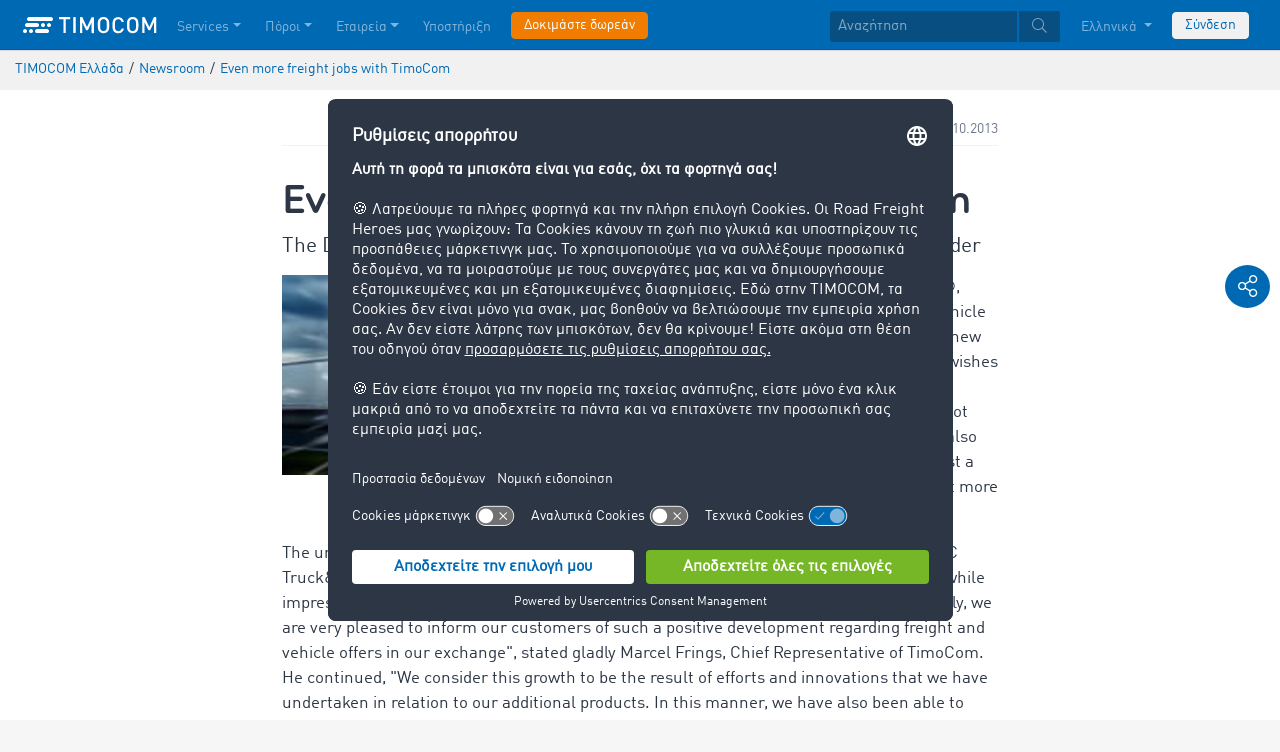

--- FILE ---
content_type: text/html;charset=UTF-8
request_url: https://www.timocom.gr/newsroom/even-more-freight-jobs-with-timocom-411528
body_size: 9799
content:

<!DOCTYPE html>
<html class="no-js" lang="el-GR" dir="ltr"    >
<head >
<meta charset="UTF-8">
<!-- Kameleoon script start -->
<script type="text/javascript">
window.kameleoonQueue = window.kameleoonQueue || [];
</script>
<script type="text/javascript" id="kameleoon-script" fetchpriority="high" src="//0h4yulu385.kameleoon.eu/kameleoon.js" async></script>
<!-- Kameleoon script end -->
<meta name="robots" content="index,follow"><title >Even more freight jobs with TimoCom </title>
<meta name="description" content="They show that: everyone who wishes to operate in the transport business in Europe efficiently and successfully cannot afford to do so without"> <meta name="viewport" content="width=device-width, initial-scale=1">
<link rel="apple-touch-icon" sizes="144x144" href="https://timcdnprd.azureedge.net/resource/crblob/452554/6cfb2a5e9a8a478704137a2dc6e149fd/apple-touch-icon-144-png-data.png">
<link rel="apple-touch-icon" sizes="114x114" href="https://timcdnprd.azureedge.net/resource/crblob/452552/1497b6cc6ba1c3248f48ab088158540e/apple-touch-icon-114-png-data.png">
<link rel="apple-touch-icon" sizes="72x72" href="https://timcdnprd.azureedge.net/resource/crblob/452558/1f76b55164faca3d18c1cf54b3f38d4f/apple-touch-icon-72-png-data.png">
<link rel="shortcut icon" href="https://timcdnprd.azureedge.net/resource/crblob/452560/bd45fdaa3208f159b15eb612ae535243/favicon-ico-data.ico" /> <link rel="canonical" href="https://www.timocom.gr/newsroom/even-more-freight-jobs-with-timocom-411528">
<link rel="alternate" hreflang="el-GR" href="https://www.timocom.gr/newsroom/even-more-freight-jobs-with-timocom-411528" title="Ελληνικά (Ελλάδα) | Greek (Greece)">
<link rel="preconnect" href="https://timcdnprd.azureedge.net">
<link rel="preload" href="https://timcdnprd.azureedge.net/resource/themes/timocom/css/timocom-72-45.css" as="style">
<link rel="preload" href="https://timcdnprd.azureedge.net/resource/crblob/38/ced2ccc7e7020308e0b4a558100f0a8e/dinwebpro-woff2-data.woff2" as="font" type="font/woff2" crossorigin="anonymous">
<link rel="preload" href="https://timcdnprd.azureedge.net/resource/crblob/56/91742545f675e52cbb309d026cb371a7/tciconset-solid-woff2-data.woff2" as="font" type="font/woff2" crossorigin="anonymous">
<link rel="preload" href="https://timcdnprd.azureedge.net/resource/crblob/18/ab317d5947ec270f06170d178e36543b/bouba-round-medium-woff2-data.woff2" as="font" type="font/woff2" crossorigin="anonymous">
<link rel="preload" href="https://timcdnprd.azureedge.net/resource/crblob/44/6ba7704c02023cb6cfae1a4e5811c4eb/tciconset-brands-woff2-data.woff2" as="font" type="font/woff2" crossorigin="anonymous">
<link rel="preload" href="https://timcdnprd.azureedge.net/resource/crblob/50/8499a6afb5aedc2ebafc3ba93a1de0a0/tciconset-light-woff2-data.woff2" as="font" type="font/woff2" crossorigin="anonymous">
<link href="https://timcdnprd.azureedge.net/resource/themes/timocom/css/timocom-72-45.css" rel="stylesheet" >
<meta property="og:title" content="Even more freight jobs with TimoCom" />
<meta property="og:description" content="They show that: everyone who wishes to operate in the transport business in Europe efficiently and successfully cannot afford to do so without" />
<meta property="og:type" content="article" />
<meta property="og:url" content="https://www.timocom.gr/newsroom/even-more-freight-jobs-with-timocom-411528"/><meta property="og:image" content="https://timcdnprd.azureedge.net/resource/blob/411524/859325a544d40cf1b1161581afba582d/even-more-freight-jobs-with-timocom-data.jpg" />
<meta property="og:site_name" content="TIMOCOM" /><meta name="twitter:title" content="Even more freight jobs with TimoCom" />
<meta name="twitter:description" content="They show that: everyone who wishes to operate in the transport business in Europe efficiently and successfully cannot afford to do so without" />
<meta name="twitter:site" content="TIMOCOM" />
<meta name="twitter:image:src" content="https://timcdnprd.azureedge.net/resource/blob/411524/859325a544d40cf1b1161581afba582d/even-more-freight-jobs-with-timocom-data.jpg" />
<meta name="twitter:card" content="summary_large_image" />
<link rel="preconnect" href="https://app.usercentrics.eu">
<script id="usercentrics-cmp" data-settings-id="aGs-woxRS"
src="https://app.usercentrics.eu/browser-ui/latest/loader.js" data-language="el"
async></script>
<meta name="cif_content_id" content="411528">
<script>document.documentElement.className = document.documentElement.className.replace(/no-js/g, "js");</script>
<script type="application/ld+json">
{"legalName":"TIMOCOM GmbH","foundingDate":1997,"address":{"postalCode":"40699","addressRegion":null,"streetAddress":"Timocom Platz 1","addressLocality":"Erkrath-Düsseldorf","addressCountry":{"name":"Germany","@type":"Country"},"@type":"PostalAddress"},"contactPoint":[{"telephone":"+49 211 88 26 88 26","contactType":"customer service","areaServed":"GR","email":"info.gr@timocom.com","availableLanguage":["el"],"@type":"ContactPoint"}],"@type":"Organization","name":"TIMOCOM","logo":"https://timcdnprd.azureedge.net/resource/blob/381692/b22177cf81158b89f9db2fd04dc40564/logo-timocom-corporation-blue-all-data.svg","@context":"https://schema.org","url":"https://www.timocom.gr","sameAs":["https://www.wikidata.org/wiki/Q263113","https://de.wikipedia.org/wiki/Timocom","https://www.facebook.com/timocom?brandloc=DISABLE","https://www.youtube.com/user/TIMOCOM","https://www.xing.com/company/timocom","https://www.linkedin.com/company/timocom-gmbh/","https://twitter.com/TIMOCOM","https://instagram.com/timocom"]}
</script>
<!-- Google Tag Manager (noscript) -->
<noscript><iframe src="https://stats.timocom.gr/ns.html?id=GTM-PTDPXBG"
height="0" width="0" style="display:none;visibility:hidden"></iframe></noscript>
<!-- End Google Tag Manager (noscript) -->
</head><body class="js svg" id="top" >
<!-- Google Tag Manager -->
<script type="text/javascript">
window.dataLayer = window.dataLayer || [];
function gtag() {
dataLayer.push(arguments);
}
gtag("consent", "default", {
ad_user_data: "denied",
ad_personalization: "denied",
ad_storage: "denied",
analytics_storage: "denied",
wait_for_update: 2000 // milliseconds to wait for update
});
gtag("set", "ads_data_redaction", true);
(function(w, d, s, l, i) {
w[l] = w[l] || [];
w[l].push({
'gtm.start': new Date().getTime(),
event: 'gtm.js'
});
var f = d.getElementsByTagName(s)[0],
j = d.createElement(s),
dl = l != 'dataLayer' ? '&l=' + l : '';
j.async = true;
j.defer=true;
j.src =
'https://stats.timocom.gr/gtm.js?id=' + i + dl;
f.parentNode.insertBefore(j, f);
})(window, document, 'script', 'dataLayer', 'GTM-PTDPXBG');
</script>
<nav class="navbar navbar-expand-xl navbar-dark bg-primary fixed-top w-100">
<div class="container">
<a class="navbar-brand" aria-label="LOGO-TIMOCOM"
href="/">
<i id="navbar-logo-timocom" class="logo-timocom-white"></i>
</a>
<button class="navbar-toggler " type="button" data-toggle="collapse" data-target="#navbarSupportedContent"
aria-controls="navbarSupportedContent" aria-expanded="false" aria-label="Toggle navigation">
<span class="hamburger d-block">
<span class="bar"></span>
<span class="bar"></span>
<span class="bar"></span>
</span>
</button>
<div class="collapse navbar-collapse pb-5 pb-lg-0" id="navbarSupportedContent" role="navigation" aria-label="Main navigation">
<ul class="navbar-nav mr-auto" aria-label="Categories">
<li class="nav-item " role="listitem">
<div class="nav-link dropdown-toggle d-xl-none" href="/services" rel="nofollow" id="navbarDropdownMenuLink-" data-toggle="dropdown" aria-haspopup="true" aria-expanded="false" >Services</div>
<a class="nav-link dropdown-toggle d-none d-xl-block" href="/services" rel="nofollow" id="navbarDropdownMenuLink-" data-toggle="dropdown" aria-haspopup="true" aria-expanded="false" >Services</a>
<div class="dropdown-menu fullsize-dropdown-menu border-0 " aria-labelledby="navbarDropdownMenuLink-">
<div class="container first-dropdown-items">
<ul>
<li class="d-xl-none">
<a class="dropdown-item" href="/services" >Επισκόπηση</a> </li>
<li class="">
<a class="dropdown-item " href="/services/%CF%85%CF%80%CE%B7%CF%81%CE%B5%CF%83%CE%AF%CE%B1-%CE%B1%CE%BD%CF%84%CE%B1%CE%BB%CE%BB%CE%B1%CE%B3%CE%AE%CF%82-%CF%86%CE%BF%CF%81%CF%84%CE%AF%CF%89%CE%BD-%CE%BA%CE%B1%CE%B9-%CF%86%CE%BF%CF%81%CF%84%CE%B7%CE%B3%CF%8E%CE%BD" >Aνταλλαγή φορτίων</a> </li>
<li class="">
<a class="dropdown-item " href="/services/%CF%85%CF%80%CE%B7%CF%81%CE%B5%CF%83%CE%AF%CE%B1-%CE%B1%CE%BD%CF%84%CE%B1%CE%BB%CE%BB%CE%B1%CE%B3%CE%AE%CF%82-%CF%86%CE%BF%CF%81%CF%84%CE%AF%CF%89%CE%BD-%CE%BA%CE%B1%CE%B9-%CF%86%CE%BF%CF%81%CF%84%CE%B7%CE%B3%CF%8E%CE%BD/%CE%BA%CE%BB%CE%B5%CE%B9%CF%83%CF%84%CE%AE-%CE%B1%CE%BD%CF%84%CE%B1%CE%BB%CE%BB%CE%B1%CE%B3%CE%AE-%CF%86%CE%BF%CF%81%CF%84%CE%AF%CF%89%CE%BD" rel="noreferrer">Κλειστή υπηρεσία ανταλλαγής φορτίων</a> </li>
<li class="">
<a class="dropdown-item " href="/services/%CF%80%CF%81%CE%BF%CE%BA%CE%B7%CF%81%CF%8D%CE%BE%CE%B5%CE%B9%CF%82" >Προκηρύξεις</a> </li>
<li class="">
<a class="dropdown-item " href="/services/%CE%B4%CE%B9%CE%B1%CE%B4%CF%81%CE%BF%CE%BC%CE%AD%CF%82-%CE%AD%CE%BE%CE%BF%CE%B4%CE%B1" >Διαδρομές &amp; Έξοδα</a> </li>
<li class="">
<a class="dropdown-item " href="/services/%CE%B5%CE%BD%CF%84%CE%BF%CE%BB%CE%AD%CF%82-%CF%86%CF%8C%CF%81%CF%84%CF%89%CF%83%CE%B7%CF%82" >Εντολές Mεταφοράς</a> </li>
<li class="">
<a class="dropdown-item " href="/services/interfaces" >Interfaces</a> </li>
<li class="">
<a class="dropdown-item " href="/services/%CE%B5%CE%B9%CF%83%CF%80%CF%81%CE%AC%CE%BE%CE%B5%CE%B9%CF%82-%CE%B4%CE%B9%CE%B5%CE%B8%CE%BD%CF%8E%CF%82" >Inkasso International</a> </li>
<li class="">
<a class="dropdown-item " href="/services/zontani-parakolouthisi-apostolis" >Ζωντανή Παρακολούθηση Aποστολής</a> </li>
</ul>
</div>
<div class="navbar-close d-none d-xl-block">
<button type="button" class="close" title="Menü schließen" data-dismiss="alert" aria-label="Close">
<span aria-hidden="true"><i class="icon-light-plus-circle"></i></span>
</button>
</div>
</div>
</li><li class="nav-item " role="listitem">
<div class="nav-link dropdown-toggle d-xl-none" href="/piges" rel="nofollow" id="navbarDropdownMenuLink-" data-toggle="dropdown" aria-haspopup="true" aria-expanded="false" >Πόροι</div>
<a class="nav-link dropdown-toggle d-none d-xl-block" href="/piges" rel="nofollow" id="navbarDropdownMenuLink-" data-toggle="dropdown" aria-haspopup="true" aria-expanded="false" >Πόροι</a>
<div class="dropdown-menu fullsize-dropdown-menu border-0 " aria-labelledby="navbarDropdownMenuLink-">
<div class="container first-dropdown-items">
<ul>
<li class="d-xl-none">
<a class="dropdown-item" href="/piges" >Πόροι</a> </li>
<li class="">
<a class="dropdown-item " href="/newsroom" rel="noreferrer">Newsroom</a> </li>
<li class="">
<a class="dropdown-item " href="/lexicon/%CE%B7-%CE%B5%CE%B3%CE%BA%CF%85%CE%BA%CE%BB%CE%BF%CF%80%CE%B1%CE%AF%CE%B4%CE%B5%CE%B9%CE%B1-m%CE%B5%CF%84%CE%B1%CF%86%CE%BF%CF%81%CF%8E%CE%BD/" >Η Εγκυκλοπαίδεια Mεταφορών</a> </li>
<li class="">
<a class="dropdown-item " href="/services/%CE%B2%CE%B1%CF%81%CF%8C%CE%BC%CE%B5%CF%84%CF%81%CE%BF-%CE%B1%CE%B3%CE%BF%CF%81%CE%AC%CF%82-%CE%BC%CE%B5%CF%84%CE%B1%CF%86%CE%BF%CF%81%CF%8E%CE%BD" rel="noreferrer">Βαρόμετρο μεταφορών</a> </li>
</ul>
</div>
<div class="navbar-close d-none d-xl-block">
<button type="button" class="close" title="Menü schließen" data-dismiss="alert" aria-label="Close">
<span aria-hidden="true"><i class="icon-light-plus-circle"></i></span>
</button>
</div>
</div>
</li><li class="nav-item " role="listitem">
<div class="nav-link dropdown-toggle d-xl-none" href="/%CE%B5%CF%84%CE%B1%CE%B9%CF%81%CE%B5%CE%AF%CE%B1" rel="nofollow" id="navbarDropdownMenuLink-" data-toggle="dropdown" aria-haspopup="true" aria-expanded="false" >Εταιρεία</div>
<a class="nav-link dropdown-toggle d-none d-xl-block" href="/%CE%B5%CF%84%CE%B1%CE%B9%CF%81%CE%B5%CE%AF%CE%B1" rel="nofollow" id="navbarDropdownMenuLink-" data-toggle="dropdown" aria-haspopup="true" aria-expanded="false" >Εταιρεία</a>
<div class="dropdown-menu fullsize-dropdown-menu border-0 " aria-labelledby="navbarDropdownMenuLink-">
<div class="container first-dropdown-items">
<ul>
<li class="d-xl-none">
<a class="dropdown-item" href="/%CE%B5%CF%84%CE%B1%CE%B9%CF%81%CE%B5%CE%AF%CE%B1" >Επισκόπηση</a> </li>
<li class="">
<a class="dropdown-item " href="/%CE%B5%CF%84%CE%B1%CE%B9%CF%81%CE%B5%CE%AF%CE%B1/success-stories" >Success Stories</a> </li>
<li class="">
<a class="dropdown-item " href="https://career.timocom.com" rel="noreferrer">Careers<i class="icon-solid-external-link icon-xs ml-1"></i></a> </li>
</ul>
</div>
<div class="navbar-close d-none d-xl-block">
<button type="button" class="close" title="Menü schließen" data-dismiss="alert" aria-label="Close">
<span aria-hidden="true"><i class="icon-light-plus-circle"></i></span>
</button>
</div>
</div>
</li><li class="nav-item " role="listitem">
<a class="nav-link" href="/%CE%B5%CF%80%CE%B9%CE%BA%CE%BF%CE%B9%CE%BD%CF%89%CE%BD%CE%AF%CE%B1" >Υποστήριξη</a></li><li class="nav-item is-input mt-3 mt-lg-0" role="listitem">
<a class="btn btn-highlight btn-block nowrap" href="/engrafi" rel="noreferrer">Δοκιμάστε δωρεάν</a> </li> </ul>
<ul class="navbar-nav ml-auto mt-3 mt-lg-0">
<li class="nav-item is-input d-flex align-items-center justify-content-center" aria-label="Searchbar" >
<form class="searchbar m-0 my-3 m-xl-0 px-0 w-100" action="/search" role="search" autocomplete="off">
<div class="input-group input-group-sm" role="textbox" aria-placeholder="Αναζήτηση" aria-label="Search input" contenteditable="true">
<input class="form-control" name="query" aria-label="Αναζήτηση" placeholder="Αναζήτηση" />
<div class="input-group-append m-0 p-0">
<button class="btn btn-primary" name="search" type="submit" value="" title="Search" id="btnsitesearch">
<i class="icon icon-light-search px-1"></i>
</button>
</div>
</div>
</form> </li><!-- localizations: 29 -->
<li class="nav-item language-selection mb-1 mb-lg-4 mb-xl-0">
<a class="nav-link btn-block dropdown-toggle" href="#" id="languageDropdown" role="button"
data-toggle="dropdown" rel="nofollow"
aria-haspopup="true" aria-expanded="false">
Ελληνικά
</a>
<div class="dropdown-menu dropdown-menu-right border-0 rounded-0 w-100" role="list"
aria-label="languageDropdown"
aria-haspopup="true" aria-expanded="false">
<div class="container first-dropdown-items d-flex flex-column flex-wrap" role="listitem">
<a class="dropdown-item "
target="_self" href="https://www.timocom.ba/"
title="Bosanski" role="button" data-toggle="dropdown" aria-haspopup="true"
aria-expanded="false">
Bosanski
</a>
<a class="dropdown-item "
target="_self" href="https://www.timocom.dk/"
title="Dansk" role="button" data-toggle="dropdown" aria-haspopup="true"
aria-expanded="false">
Dansk
</a>
<a class="dropdown-item "
target="_self" href="https://www.timocom.de/"
title="Deutsch" role="button" data-toggle="dropdown" aria-haspopup="true"
aria-expanded="false">
Deutsch
</a>
<a class="dropdown-item "
target="_self" href="https://www.timocom.ee/"
title="Eesti" role="button" data-toggle="dropdown" aria-haspopup="true"
aria-expanded="false">
Eesti
</a>
<a class="dropdown-item "
target="_self" href="https://www.timocom.co.uk/"
title="English" role="button" data-toggle="dropdown" aria-haspopup="true"
aria-expanded="false">
English
</a>
<a class="dropdown-item "
target="_self" href="https://www.timocom.es/"
title="Español" role="button" data-toggle="dropdown" aria-haspopup="true"
aria-expanded="false">
Español
</a>
<a class="dropdown-item "
target="_self" href="https://www.timocom.fr/"
title="Français" role="button" data-toggle="dropdown" aria-haspopup="true"
aria-expanded="false">
Français
</a>
<a class="dropdown-item "
target="_self" href="https://www.timocom.com.hr/"
title="Hrvatski" role="button" data-toggle="dropdown" aria-haspopup="true"
aria-expanded="false">
Hrvatski
</a>
<a class="dropdown-item "
target="_self" href="https://www.timocom.it/"
title="Italiano" role="button" data-toggle="dropdown" aria-haspopup="true"
aria-expanded="false">
Italiano
</a>
<a class="dropdown-item "
target="_self" href="https://www.timocom.lv/"
title="Latviešu" role="button" data-toggle="dropdown" aria-haspopup="true"
aria-expanded="false">
Latviešu
</a>
<a class="dropdown-item "
target="_self" href="https://www.timocom.lt/"
title="Lietuvių" role="button" data-toggle="dropdown" aria-haspopup="true"
aria-expanded="false">
Lietuvių
</a>
<a class="dropdown-item "
target="_self" href="https://www.timocom.hu/"
title="Magyar" role="button" data-toggle="dropdown" aria-haspopup="true"
aria-expanded="false">
Magyar
</a>
<a class="dropdown-item "
target="_self" href="https://www.timocom.nl/"
title="Nederlands" role="button" data-toggle="dropdown" aria-haspopup="true"
aria-expanded="false">
Nederlands
</a>
<a class="dropdown-item "
target="_self" href="https://no.timocom.com/"
title="Norsk" role="button" data-toggle="dropdown" aria-haspopup="true"
aria-expanded="false">
Norsk
</a>
<a class="dropdown-item "
target="_self" href="https://www.timocom.pl/"
title="Polski" role="button" data-toggle="dropdown" aria-haspopup="true"
aria-expanded="false">
Polski
</a>
<a class="dropdown-item "
target="_self" href="https://www.timocom.pt/"
title="Português" role="button" data-toggle="dropdown" aria-haspopup="true"
aria-expanded="false">
Português
</a>
<a class="dropdown-item "
target="_self" href="https://www.timocom.ro/"
title="Română" role="button" data-toggle="dropdown" aria-haspopup="true"
aria-expanded="false">
Română
</a>
<a class="dropdown-item "
target="_self" href="https://www.timocom.sk/"
title="Slovenčina" role="button" data-toggle="dropdown" aria-haspopup="true"
aria-expanded="false">
Slovenčina
</a>
<a class="dropdown-item "
target="_self" href="https://www.timocom.si/"
title="Slovenščina" role="button" data-toggle="dropdown" aria-haspopup="true"
aria-expanded="false">
Slovenščina
</a>
<a class="dropdown-item "
target="_self" href="https://www.timocom.fi/"
title="Suomi" role="button" data-toggle="dropdown" aria-haspopup="true"
aria-expanded="false">
Suomi
</a>
<a class="dropdown-item "
target="_self" href="https://www.timocom.se/"
title="Svenska" role="button" data-toggle="dropdown" aria-haspopup="true"
aria-expanded="false">
Svenska
</a>
<a class="dropdown-item "
target="_self" href="https://www.timocom.com.tr/"
title="Türkçe" role="button" data-toggle="dropdown" aria-haspopup="true"
aria-expanded="false">
Türkçe
</a>
<a class="dropdown-item "
target="_self" href="https://www.timocom.cz/"
title="Čeština" role="button" data-toggle="dropdown" aria-haspopup="true"
aria-expanded="false">
Čeština
</a>
<a class="dropdown-item active"
target="_self" href="https://www.timocom.gr/newsroom/even-more-freight-jobs-with-timocom-411528"
title="Ελληνικά" role="button" data-toggle="dropdown" aria-haspopup="true"
aria-expanded="false">
Ελληνικά
</a>
<a class="dropdown-item "
target="_self" href="https://www.timocom.bg/"
title="Български" role="button" data-toggle="dropdown" aria-haspopup="true"
aria-expanded="false">
Български
</a>
<a class="dropdown-item "
target="_self" href="https://www.timocom.mk/"
title="Македонски" role="button" data-toggle="dropdown" aria-haspopup="true"
aria-expanded="false">
Македонски
</a>
<a class="dropdown-item "
target="_self" href="https://www.timocom.ru/"
title="Русский" role="button" data-toggle="dropdown" aria-haspopup="true"
aria-expanded="false">
Русский
</a>
<a class="dropdown-item "
target="_self" href="https://www.timocom.rs/"
title="Српски" role="button" data-toggle="dropdown" aria-haspopup="true"
aria-expanded="false">
Српски
</a>
<a class="dropdown-item "
target="_self" href="https://www.timocom.com.ua/"
title="Українська" role="button" data-toggle="dropdown" aria-haspopup="true"
aria-expanded="false">
Українська
</a>
</div>
<div class="navbar-close d-none d-xl-block mb-5 mb-xl-0" role="button">
<button type="button" class="close" title="close" data-dismiss="alert" aria-label="Close">
<span aria-hidden="true"><i class="icon-light-plus-circle"></i></span>
</button>
</div>
</div>
</li>
<li class="nav-item is-input mt-3 mt-lg-0" role="listitem">
<a href="https://my.timocom.com/" class="btn btn-block nowrap btn-light" title="login">Σύνδεση</a> </li> </ul>
</div>
</div>
</nav>
<main id="maincontent" class="ci-maincontent">
<section class="d-none d-md-block m-0 py-2 ci-breadcrumb bg-gray-200">
<div class="container">
<div class="row">
<div class="col-12">
<nav id="breadcrumb" aria-label="breadcrumb">
<small>
<ul class="d-flex flex-col list-unstyled m-0 p-0" vocab="https://schema.org/" typeof="BreadcrumbList"
aria-label="Breadcrumb navigation">
<li class="d-inline-block" property="itemListElement" typeof="ListItem">
<a property="item" typeof="WebPage"
href="/">
<span property="name">TIMOCOM Ελλάδα</span>
</a>
<meta property="position" content="1">
</li>
<li class="d-inline-block"><span class="mx-1">/</span></li>
<li class="d-inline-block" property="itemListElement" typeof="ListItem">
<a property="item" typeof="WebPage"
href="/newsroom">
<span property="name">Newsroom</span>
</a>
<meta property="position" content="2">
</li>
<li class="d-inline-block"><span class="mx-1">/</span></li>
<li class="d-inline-block" property="itemListElement" typeof="ListItem">
<a property="item" typeof="WebPage" href="/newsroom/even-more-freight-jobs-with-timocom-411528">
<span property="name">Even more freight jobs with TimoCom</span>
</a>
<meta property="position" content="3">
</li>
</ul>
</small>
</nav>
</div>
</div>
</div>
</section>
<article class="bg-white pb-5">
<section class="bg-white">
<div class="container">
<div class="row justify-content-center">
<div class="col col-sm-12 col-md-10 col-lg-7 col-xl-7 pt-4">
<div class="d-flex flex-row justify-content-between flex-wrap mb-2 border-bottom border-light pb-1">
<span class="color-cool-gray-80 small">
</span>
<span class="color-cool-gray-80 small">22.10.2013</span>
</div>
<h1 class="wordbreak h-sm-1 mb-2 mt-4"> Even more freight jobs with TimoCom
</h1>
<h2 class="h5"> The Dusseldorf company is much more than just a freight exchange provider
</h2>
<div id="" class="mt-0 mt-md-0 mt-lg-2 mt-xl-3">
<div class="row mb-3">
<div class="col-md-6"><div class="ci-aspect-ratio-container " >
<div class="ci-image-wrapper">
<picture>
<source srcset="https://timcdnprd.azureedge.net/resource/image/411526/uncropped/820/0/d67bf0cd0ea1e444fce764f49e21403/9C5F0E97624AC8A7DFF5C29F1CAFD891/-1-.webp"
media="(min-width: 992px)">
<source srcset="https://timcdnprd.azureedge.net/resource/image/411526/uncropped/558/0/b33bbc0296cfbb3c0446f371bd0cd0c2/4ADB497B7FBF0AB331A5FAB7D386DCFF/-1-.webp"
media="(min-width: 768px)">
<img srcset="https://timcdnprd.azureedge.net/resource/image/411526/uncropped/510/0/5cac3976af1a313abeebdd007847c882/639A41EA0B931B3B3FC9BF0A63F86129/-1-.webp"
alt="(1)" title="(1)"
class="ci-image ci-img-responsive img-fluid"
/>
</picture>
</div>
</div></div>
<div class="ci-richtext wordbreak ci-bulletpoints-solid ci-bulletpoints-color-dark ci-numberedliststyle- ci-trimmed-paragraph ci-bulletpoints-color-default col-md-6">
<p>TimoCom, provider of TC Truck&amp;Cargo®, market leading European freight and vehicle exchange, has just released impressive new figures. They show that: everyone who wishes to operate in the transport business in Europe efficiently and successfully cannot afford to do so without TimoCom. They also show, however, that: TimoCom is not just a simple freight exchange, it also has a lot more to offer.</p> </div>
</div>
<div class="ci-richtext wordbreak ci-bulletpoints-solid ci-bulletpoints-color-dark ci-numberedliststyle- ci-trimmed-paragraph ci-bulletpoints-color-default">
<p>The unprecedented numbers show: up to 450,000 freight and vehicle exchange offers in TC Truck&amp;Cargo® – every day! In this manner, TimoCom forges ahead into new dimensions while impressively fortifying its position as a key player among procurement platforms. "Naturally, we are very pleased to inform our customers of such a positive development regarding freight and vehicle offers in our exchange", stated gladly Marcel Frings, Chief Representative of TimoCom. He continued, "We consider this growth to be the result of efforts and innovations that we have undertaken in relation to our additional products. In this manner, we have also been able to expand our customer base across all of Europe." TimoCom has also broken a new record. 100,000 users are making sure that the exchange buzzes – and not just that.<br/><br/><strong>Additional features at TimoCom are often free of charge</strong><br/>If one looks beyond the boundaries of the freight exchange and takes a look at the other TimoCom offerings, it becomes evident that the company has become a full service supplier for the entire transportation industry. This starts with the ever popular TC Truck&amp;Cargo®. Since September 2012 it has integrated a free warehousing exchange in which storage and logistics facilities can be quickly offered and located.<br/>But this is not all: overall, TimoCom offers three products, to which diverse applications can be added, that are available to customers free of charge, as well as numerous service offerings. These additional offerings are precisely what make day-to-day business routines markedly easier.<br/>The newest development is TC eMap®, the powerful calculation and tracking solution. Thus, TimoCom is not just the only transport exchange provider that offers a manufacturer-independent tracking platform. With TC eMap®, customers also have a route calculation tool at their disposal. Thanks to our collaboration with Nokia, it includes the most comprehensive map material on the market, including satellite and current traffic data.<br/>The transport tendering platform TC eBid® has been around for 4 years and is firmly established on the market. Here, you can find everything relating to long-term and routine transports. In total, more than 20,000 tenders have already been placed in TC eBid®.<br/><br/><strong>People and IT service component</strong><br/>In order to satisfy the continuously increasing IT requirements, the company prefers to make plans generously and far in advance. For good reason: "We are very much aware of our responsibility towards transport and logistics companies in Europe. If TimoCom's procurement platforms ever became inaccessible, this would spell disaster not only for our clients, but also for us. Therefore, our continuous investments in this area are always worthwhile. In the last twelve months, our products were available 99.56% of the time, 365 days a year, 24 hours a day – and this figure already includes planned downtimes for maintenance work!" explained Frings.<br/>Not only the data lines, servers and programmes have felt the markedly increased offers and users generated by TimoCom. The Customer Care team has also welcomed new employees to help offer the best personal care to customers and to help out with all queries and/or problems. Rightly so, since the 54 customer hotline employees in Germany, Poland, Hungary and the Czech Republic respond to more than 2,000 calls daily. This adds up to more than 40,000 calls per month.<br/>TimoCom is thus producing impressive figures overall that should please all customers. They demonstrate that the company continues to be an ever-growing and reliable partner in the business process. In this manner, the final value is truly no longer a surprise: in the most current survey, 94.3% of customers stated that they are fully and completely satisfied with TimoCom.</p> </div>
<a href="/service/news/download/timocom-gr/411528"
title="Κατεβάστε τα δελτία τύπου"
class="mt-4 mb-2 btn text-white btn-primary"
target="_self">
<i class="icon icon-solid-file-archive mr-2 icon-md"></i>
<span>Κατεβάστε τα δελτία τύπου</span>
</a>
</div>
</div>
</div>
</div>
</section>
</article>
<div id="socialShareBar" class="position-fixed d-flex flex-md-column flex-lg-column flex-xl-column flex-row text-center p-md-2 p-lg-2 p-xl-2 p-0 mb-4 mb-md-0">
<a class="socialShareItem text-decoration-none bg-primary rounded-circle text-white my-md-1 p-1 mr-1 mr-md-0" data-toggle="collapse" href="#shareArea" role="button" aria-expanded="false" aria-controls="shareArea" rel="nofollow">
<i class="icon icon-light-share-alt icon-md"></i>
</a>
<div class="collapse" id="shareArea">
<div class="d-flex flex-md-column flex-lg-column flex-xl-column flex-row justify-content-center text-center">
<a class="socialShareItem text-decoration-none bg-primary rounded-circle text-white my-md-1 p-1 mx-1 mx-md-0" target="_blank" rel="noreferrer" title="Κοινοποίηση σε ... Facebook" href="https://www.facebook.com/share.php?u=https%3A%2F%2Fwww.timocom.gr%2Fnewsroom%2Feven-more-freight-jobs-with-timocom-411528&amp;title=Even%20more%20freight%20jobs%20with%20TimoCom">
<i class="icon-brands-facebook-f icon-md"></i>
</a>
<a class="socialShareItem text-decoration-none bg-primary rounded-circle text-white my-md-1 p-1 mx-1 mx-md-0" target="_blank" rel="noreferrer" title="Κοινοποίηση σε ... Twitter" href="https://twitter.com/intent/tweet?original_referer=https%3A%2F%2Fwww.timocom.gr%2Fnewsroom%2Feven-more-freight-jobs-with-timocom-411528&amp;text=Even%20more%20freight%20jobs%20with%20TimoCom&amp;url=https%3A%2F%2Fwww.timocom.gr%2Fnewsroom%2Feven-more-freight-jobs-with-timocom-411528">
<i class="icon-brands-twitter icon-md"></i>
</a>
<a class="socialShareItem text-decoration-none bg-primary rounded-circle text-white my-md-1 p-1 mx-1 mx-md-0" target="_blank" rel="noreferrer" title="Κοινοποίηση σε ... Xing" href="https://www.xing.com/spi/shares/new?url=https%3A%2F%2Fwww.timocom.gr%2Fnewsroom%2Feven-more-freight-jobs-with-timocom-411528">
<i class="icon-brands-xing icon-md"></i>
</a>
<a class="socialShareItem text-decoration-none bg-primary rounded-circle text-white my-md-1 p-1 mx-1 mx-md-0" target="_blank" rel="noreferrer" title="Κοινοποίηση σε ... LinkedIn" href="https://www.linkedin.com/shareArticle?mini=true&amp;title=Even%20more%20freight%20jobs%20with%20TimoCom&amp;url=https%3A%2F%2Fwww.timocom.gr%2Fnewsroom%2Feven-more-freight-jobs-with-timocom-411528">
<i class="icon-brands-linkedin-in icon-md"></i>
</a>
</div>
</div>
</div> </main>
<section>
<div id="career-contactbar-fixed" class="career-contactbar position-fixed" role="navigation"
aria-label="Contact informations and social media links">
<div class="contactbar-toggle position-fixed">
<button class="contactbar-trigger d-flex align-items-center px-3 text-decoration-none btn btn-dark radius-0" aria-controls="career-contactbar-fixed"
aria-expanded="false"
aria-label="Toggle visibility of contacts and social media links">
<i class="icon icon-solid-times text-white"></i>
</button>
</div>
<a title="
Τηλεφωνική επικοινωνία με την ομάδα μας"
class="c1 text-white position-fixed"
href="tel:+4921188266953">
<span class="d-flex align-items-center h-100 pt-1 nowrap">
<i class="mr-2 icon-solid-phone"></i>
+49 211 88 26 69 53
</span>
</a>
<a title="
Επικοινωνήστε με την ομάδα μας μέσω e-mail"
class="c2 text-white position-fixed"
href="mailto:presse@timocom.com">
<span class="d-flex align-items-center h-100 pt-1 nowrap">
<i class="mr-2 icon-solid-envelope"></i>
presse@timocom.com
</span>
</a>
<a title="
Η σελίδα του TimoCom για την καριέρα στο Facebook"
class="c3 text-white position-fixed"
href="https://www.facebook.com/timocom.de/">
<span class="d-flex align-items-center h-100 pt-1 nowrap">
<i class="mr-2 icon-brands-facebook-square"></i>
TIMOCOM
</span>
</a>
<a title="
Instagram TIMOCOM Lounge"
class="c4 text-white position-fixed"
href="https://www.instagram.com/timocom/">
<span class="d-flex align-items-center h-100 pt-1 nowrap">
<i class="mr-2 icon-brands-instagram"></i>
Η TIMOCOM στο Instagram
</span>
</a>
<a title="
Η σελίδα της TimoCom σχετικά με την σταδιοδρομία στο Linkedin"
class="c5 text-white position-fixed"
href="https://www.linkedin.com/company/timocom-gmbh/">
<span class="d-flex align-items-center h-100 pt-1 nowrap">
<i class="mr-2 icon-brands-linkedin"></i>
TIMOCOM Career
</span>
</a>
<a title="
Η σελίδα της TimoCom σχετικά με την σταδιοδρομία στο Xing"
class="c6 text-white position-fixed"
href="https://www.xing.com/company/timocom">
<span class="d-flex align-items-center h-100 pt-1 nowrap">
<i class="mr-2 icon-brands-xing-square"></i>
Η TIMOCOM στο Xing
</span>
</a>
</div>
</section>
<footer class="bg-cool-gray-120 color-white py-4">
<div class="container d-flex flex-column">
<div class="order-1 ci-footer-navigation-items d-flex flex-wrap" role="navigation" aria-label="Main footer navigation">
<div class="w-lg-auto pr-1" aria-label="Navigation categories">
<ul role="list" aria-label="categoryLinks">
<li class="mt-3" role="listitem" >
<a class="" href="/services" >Services</a> </li>
<li role="listitem">
<a class="" href="/services/%CF%85%CF%80%CE%B7%CF%81%CE%B5%CF%83%CE%AF%CE%B1-%CE%B1%CE%BD%CF%84%CE%B1%CE%BB%CE%BB%CE%B1%CE%B3%CE%AE%CF%82-%CF%86%CE%BF%CF%81%CF%84%CE%AF%CF%89%CE%BD-%CE%BA%CE%B1%CE%B9-%CF%86%CE%BF%CF%81%CF%84%CE%B7%CE%B3%CF%8E%CE%BD" >Aνταλλαγή φορτίων</a> </li>
<li role="listitem">
<a class="" href="/services/%CF%85%CF%80%CE%B7%CF%81%CE%B5%CF%83%CE%AF%CE%B1-%CE%B1%CE%BD%CF%84%CE%B1%CE%BB%CE%BB%CE%B1%CE%B3%CE%AE%CF%82-%CF%86%CE%BF%CF%81%CF%84%CE%AF%CF%89%CE%BD-%CE%BA%CE%B1%CE%B9-%CF%86%CE%BF%CF%81%CF%84%CE%B7%CE%B3%CF%8E%CE%BD/%CE%BA%CE%BB%CE%B5%CE%B9%CF%83%CF%84%CE%AE-%CE%B1%CE%BD%CF%84%CE%B1%CE%BB%CE%BB%CE%B1%CE%B3%CE%AE-%CF%86%CE%BF%CF%81%CF%84%CE%AF%CF%89%CE%BD" >Κλειστή υπηρεσία ανταλλαγής φορτίων</a> </li>
<li role="listitem">
<a class="" href="/services/%CE%B1%CF%80%CE%BF%CE%B8%CE%AE%CE%BA%CE%B7" >Αποθήκη</a> </li>
<li role="listitem">
<a class="" href="/services/%CF%80%CF%81%CE%BF%CE%BA%CE%B7%CF%81%CF%8D%CE%BE%CE%B5%CE%B9%CF%82" >Προκηρύξεις</a> </li>
<li role="listitem">
<a class="" href="/services/%CE%B4%CE%B9%CE%B1%CE%B4%CF%81%CE%BF%CE%BC%CE%AD%CF%82-%CE%AD%CE%BE%CE%BF%CE%B4%CE%B1" >Διαδρομές &amp; Έξοδα</a> </li>
<li role="listitem">
<a class="" href="/services/%CE%B5%CE%BD%CF%84%CE%BF%CE%BB%CE%AD%CF%82-%CF%86%CF%8C%CF%81%CF%84%CF%89%CF%83%CE%B7%CF%82" >Εντολές Mεταφοράς</a> </li>
<li role="listitem">
<a class="" href="/services/%CE%B5%CE%BD%CF%84%CE%BF%CF%80%CE%B9%CF%83%CE%BC%CF%8C%CF%82" >Tracking</a> </li>
<li role="listitem">
<a class="" href="/services/interfaces" >Interfaces</a> </li>
<li role="listitem">
<a class="" href="/services/%CE%B5%CE%B9%CF%83%CF%80%CF%81%CE%AC%CE%BE%CE%B5%CE%B9%CF%82-%CE%B4%CE%B9%CE%B5%CE%B8%CE%BD%CF%8E%CF%82" >Inkasso International</a> </li>
</ul>
</div><div class="w-lg-auto pr-1" aria-label="Navigation categories">
<ul role="list" aria-label="categoryLinks">
<li class="mt-3" role="listitem" >
<a class="" href="/piges" >Πόροι</a> </li>
<li role="listitem">
<a class="" href="/newsroom" >Newsroom</a> </li>
<li role="listitem">
<a class="" href="/lexicon/%CE%B7-%CE%B5%CE%B3%CE%BA%CF%85%CE%BA%CE%BB%CE%BF%CF%80%CE%B1%CE%AF%CE%B4%CE%B5%CE%B9%CE%B1-m%CE%B5%CF%84%CE%B1%CF%86%CE%BF%CF%81%CF%8E%CE%BD/" >Η Εγκυκλοπαίδεια Mεταφορών</a> </li>
<li role="listitem">
<a class="" href="/services/%CE%B2%CE%B1%CF%81%CF%8C%CE%BC%CE%B5%CF%84%CF%81%CE%BF-%CE%B1%CE%B3%CE%BF%CF%81%CE%AC%CF%82-%CE%BC%CE%B5%CF%84%CE%B1%CF%86%CE%BF%CF%81%CF%8E%CE%BD" >Βαρόμετρο μεταφορών</a> </li>
<li role="listitem">
<a class="" href="/piges/episkopisi-fortiou" >Διερεύνηση της ανταλλαγής φορτίων</a> </li>
</ul>
</div><div class="w-lg-auto pr-1" aria-label="Navigation categories">
<ul role="list" aria-label="categoryLinks">
<li class="mt-3" role="listitem" >
<a class="" href="/%CE%B5%CF%84%CE%B1%CE%B9%CF%81%CE%B5%CE%AF%CE%B1" >Εταιρεία</a> </li>
<li role="listitem">
<a class="" href="/%CE%B5%CF%84%CE%B1%CE%B9%CF%81%CE%B5%CE%AF%CE%B1/%CE%BF%CE%B9-%CF%80%CE%B5%CE%BB%CE%AC%CF%84%CE%B5%CF%82-%CF%80%CF%81%CE%BF%CF%83%CE%B5%CE%BB%CE%BA%CF%8D%CE%BF%CF%85%CE%BD-%CF%80%CE%B5%CE%BB%CE%AC%CF%84%CE%B5%CF%82" >Οι πελάτες προσελκύουν πελάτες</a> </li>
<li role="listitem">
<a class="" href="/%CE%B5%CF%84%CE%B1%CE%B9%CF%81%CE%B5%CE%AF%CE%B1/success-stories" >Success Stories</a> </li>
<li role="listitem">
<a class="" href="https://timocom.myspreadshop.de/" rel="noreferrer">Goodies<i class="icon-solid-external-link icon-xs ml-1"></i></a> </li>
</ul>
</div><div class="w-lg-auto pr-1" aria-label="Navigation categories">
<ul role="list" aria-label="categoryLinks">
<li class="mt-3" role="listitem" >
Υποστήριξη
</li>
<li role="listitem">
<a class="" href="/%CE%B5%CF%80%CE%B9%CE%BA%CE%BF%CE%B9%CE%BD%CF%89%CE%BD%CE%AF%CE%B1" >Υποστήριξη</a> </li>
</ul>
</div><div class="w-lg-auto pr-1" aria-label="Navigation categories">
<ul role="list" aria-label="categoryLinks">
<li class="mt-3" role="listitem" >
Νομικά
</li>
<li role="listitem">
<a class="" href="/%CF%83%CF%84%CE%BF%CE%B9%CF%87%CE%B5%CE%AF%CE%B1-%CE%AD%CE%BA%CE%B4%CE%BF%CF%83%CE%B7%CF%82" >Στοιχεία έκδοσης</a> </li>
<li role="listitem">
<a class="" href="/%CE%B3%CE%B5%CE%BD%CE%B9%CE%BA%CE%BF%CE%AF-%CF%8C%CF%81%CE%BF%CE%B9-%CF%83%CF%85%CE%BD%CE%B1%CE%BB%CE%BB%CE%B1%CE%B3%CF%8E%CE%BD" >Γενικοί Όροι Συναλλαγών</a> </li>
<li role="listitem">
<a class="" href="/%CF%80%CF%81%CE%BF%CF%83%CF%84%CE%B1%CF%83%CE%AF%CE%B1-%CE%B4%CE%B5%CE%B4%CE%BF%CE%BC%CE%AD%CE%BD%CF%89%CE%BD" >Προστασία Δεδομένων</a> </li>
<li role="listitem">
<a class="" href="#uc-central-modal-show" rel="noreferrer">Ρυθμίσεις Cookie<i class="icon-solid-external-link icon-xs ml-1"></i></a> </li>
</ul>
</div> </div>
<div class="order-2 d-flex justify-content-center mt-4" aria-label="Social media links">
<span class="social-icons text-center pt-3">
<a target="_blank" rel="noreferrer" title="Η σελίδα Facebook Fanpage της υπηρεσίας ανταλλαγής φορτίων της TIMOCOM" href="https://www.facebook.com/timocom?brandloc=DISABLE" >
<i class="icon-brands-facebook-square"></i>
</a><a target="_blank" rel="noreferrer" title="Το κανάλι της υπηρεσίας αποθήκης φορτίων της TIMOCOM στο Youtube" href="https://www.youtube.com/user/TIMOCOM" >
<i class="icon-brands-youtube-square"></i>
</a><a target="_blank" rel="noreferrer" title="Ηγέτης στον χώρο υπηρεσίας ανταλλαγής φορτίων στην Ευρώπη - Όμιλος Xing" href="https://www.xing.com/pages/timocom" >
<i class="icon-brands-xing-square"></i>
</a><a target="_blank" rel="noreferrer" title="TIMOCOM -&gt; LinkedIn" href="https://www.linkedin.com/company/timocom-gmbh/" >
<i class="icon-brands-linkedin"></i>
</a><a target="_blank" rel="noreferrer" title="Join us on instagram" href="https://instagram.com/timocom" >
<i class="icon-brands-instagram"></i>
</a> </span>
</div>
<div class="order-3 text-center mt-2">
<span class="copyright" aria-label="Copyright">
© TIMOCOM GmbH 2024. Με την επιφύλαξη παντός δικαιώματος
</span>
</div>
</div>
</footer>
<a href="#" role="button" aria-label="top" title="top" class="go-top" style="display: inline" rel="nofollow">
<div class="d-flex flex-nowrap">
<span class="d-none d-md-block mr-1">top</span><i class="icon-solid-arrow-up icon-xs"></i>
</div>
</a>
<noscript class="cm-javascript">
Please enable JavaScript to use this website.
</noscript>
<script src="https://timcdnprd.azureedge.net/resource/themes/timocom/js/commons-60-9.js" defer="true" ></script><script src="https://timcdnprd.azureedge.net/resource/themes/timocom/js/timocom-66-39.js" defer="true" ></script><script src="https://timcdnprd.azureedge.net/resource/themes/timocom/js/wdui.min-68-4.js" defer="true" ></script><script src="https://timcdnprd.azureedge.net/resource/themes/timocom/js/script.min-64-4.js" defer="true" ></script>
<!-- Insert Tag Manager body script here -->
</body></html>
